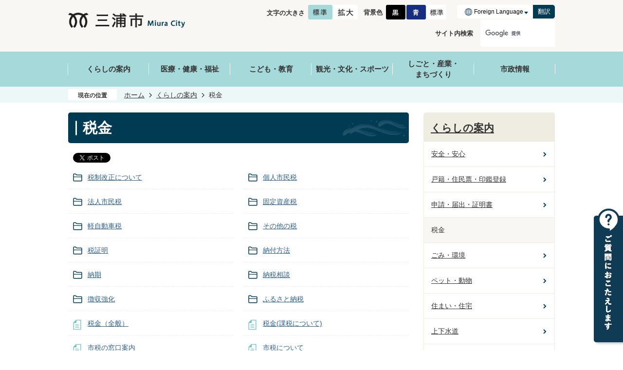

--- FILE ---
content_type: text/html
request_url: https://www.city.miura.kanagawa.jp/kurashi/zeikin/index.html
body_size: 12829
content:
<!DOCTYPE HTML>
<html lang="ja">
<head>
  <meta charset="utf-8">
                                                                                                              

        <meta name="keywords" content="">
<meta name="description" content="">    <meta property="og:title" content="税金|三浦市">
<meta property="og:type" content="article">
<meta property="og:url" content="https://www.city.miura.kanagawa.jp/kurashi/zeikin/index.html">
  <meta property="og:image" content="//www.city.miura.kanagawa.jp/theme/base/img_common/ogp_noimage.png" />
    <meta name="viewport" content="width=750, user-scalable=yes">      <meta name="nsls:timestamp" content="Wed, 21 Dec 2022 04:15:55 GMT">            <title>税金／三浦市</title>    <link rel="canonical" href="https://www.city.miura.kanagawa.jp/kurashi/zeikin/index.html">        
                            <link rel="icon" href="//www.city.miura.kanagawa.jp/favicon.ico">
        <link rel="apple-touch-icon" href="//www.city.miura.kanagawa.jp/theme/base/img_common/smartphone.png">
                                                  <link href="//www.city.miura.kanagawa.jp/theme/base/css/sub.css" rel="stylesheet" type="text/css" class="sp-style">              

                      
            
                                                        <script src="//www.city.miura.kanagawa.jp/theme/base/js/jquery.js"></script>
                              <script src="//www.city.miura.kanagawa.jp/theme/base/js/jquery_cookie.js"></script>
                              <script src="//www.city.miura.kanagawa.jp/theme/base/js/jquery-ui.min.js"></script>
                              <script src="//www.city.miura.kanagawa.jp/theme/base/js/common_lib.js"></script>
                              <script src="//www.city.miura.kanagawa.jp/theme/base/js/jquery.easing.1.3.js"></script>
                              <script src="//www.city.miura.kanagawa.jp/theme/base/js/jquery.bxslider.js"></script>
                              <script src="//www.city.miura.kanagawa.jp/theme/base/js/jquery_dropmenu.js"></script>
                                                          <script src="//www.city.miura.kanagawa.jp/theme/base/js/common.js"></script>
<script src="//www.city.miura.kanagawa.jp/theme/base/js/jquery.smartslider.js"></script>
<script src="//www.city.miura.kanagawa.jp/theme/base/js/mutual_switching/mutual_switching.js"></script>
                                              <script src='//www.google.com/jsapi'></script>
                                          <script src="//www.city.miura.kanagawa.jp/theme/base/js/sub.js"></script>
                          

              
                  
  <!--[if lt IE 9]>
  <script src="//www.city.miura.kanagawa.jp/theme/base/js/html5shiv-printshiv.min.js"></script>
  <script src="//www.city.miura.kanagawa.jp/theme/base/js/css3-mediaqueries.js"></script>
  <![endif]-->

  <script>
    var cms_api_token="eyJ0eXAiOiJKV1QiLCJhbGciOiJIUzI1NiJ9.eyJjdXN0b21lcl9jb2RlIjoiMjIxMzI0Iiwic2VydmljZV9uYW1lIjoiU01BUlQgQ01TIn0.bywJr64bNuAyuBmuZvOnZsaWdYjELZWktpY0RiHCjHM";
    var cms_api_domain="lg-api3rd.smart-lgov.jp";
    var cms_api_site="";
    var cms_app_version="";
    var cms_app_id="";
    var site_domain = "https://www.city.miura.kanagawa.jp";
    var theme_name = "base";
    var cms_recruit_no = "0";
    var cms_recruit_history_no = "0";
    var cms_recruit_search_item = '[]';
    var is_smartphone = false;  </script>

  
    <script src="//www.city.miura.kanagawa.jp/resource/js/category_attend_list.js?20221221131555"></script>
  


</head>
<body>
            
              
                
  
  
  <p id="smartphone" class="jqs-go-to-sp" style="display: none;">
  <a href="https://www.city.miura.kanagawa.jp/kurashi/zeikin/index.html" class="jqs-go-to-sp">
    <span class="wrap">
      <span class="txt">スマートフォン版を表示</span>
      <span class="ico"></span>
    </span>
  </a>
</p>
  <div id="wrapper">
    <div id="wrapper-in">
      <div id="wrapper-in2">

        <div id="header-print">
          <header id="header" class="view-pc">
            <p class="to-container"><a href="#container">本文へ</a></p>
                          <div class="header-subnav-area">
  <div class="box">
    <dl class="header-size">
      <dt class="title"><span>文字の大きさ</span></dt>
      <dd class="item">
        <button class="scsize normal">
          <img src="//www.city.miura.kanagawa.jp/theme/base/img_common/headersize_normal_on.png" alt="標準（初期状態）" class="normal-on">
          <img src="//www.city.miura.kanagawa.jp/theme/base/img_common/headersize_normal_off.png" alt="標準に戻す" class="normal-off hide">
        </button>
      </dd>
      <dd class="item2">
        <button class="scsize up">
          <img src="//www.city.miura.kanagawa.jp/theme/base/img_common/headersize_big_off.png" alt="拡大する" class="big-off">
          <img src="//www.city.miura.kanagawa.jp/theme/base/img_common/headersize_big_on.png" alt="拡大（最大状態）" class="big-on hide">
        </button>
      </dd>
    </dl>
    <dl class="header-color">
      <dt class="title"><span>背景色</span></dt>
      <dd class="item">
        <a href="#" class="sccolor" data-bgcolor="color_black">
          <img src="//www.city.miura.kanagawa.jp/theme/base/img_common/headercolor_black.png" alt="背景色を黒色にする">
        </a>
      </dd>
      <dd class="item2">
        <a href="#" class="sccolor" data-bgcolor="color_blue">
          <img src="//www.city.miura.kanagawa.jp/theme/base/img_common/headercolor_blue.png" alt="背景色を青色にする">
        </a>
      </dd>
      <dd class="item3">
        <a href="#" class="sccolor" data-bgcolor="color_normal">
          <img src="//www.city.miura.kanagawa.jp/theme/base/img_common/headercolor_normal.png" alt="背景色を元に戻す">
        </a>
      </dd>
    </dl>
    <div class="unit2">
      <div class="lang-select-wrap">
        <select class="lang-select" name="translate">
          <option value="#" lang="en">Foreign Language</option>
          <option value="https://translate.google.com/translate?hl=ja&sl=ja&tl=en&u=https://www.city.miura.kanagawa.jp/kurashi/zeikin/index.html" lang="en">English</option>
          <option value="https://translate.google.com/translate?hl=ja&sl=ja&tl=ko&u=https://www.city.miura.kanagawa.jp/kurashi/zeikin/index.html" lang="ko">&#54620;&#44397;&#50612;</option>           <option value="https://translate.google.com/translate?hl=ja&sl=ja&tl=zh-CN&u=https://www.city.miura.kanagawa.jp/kurashi/zeikin/index.html" lang="zh-CN">中文（簡体）</option>
          <option value="https://translate.google.com/translate?hl=ja&sl=ja&tl=zh-TW&u=https://www.city.miura.kanagawa.jp/kurashi/zeikin/index.html" lang="zh-TW">中文（繁体）</option>
          <option value="https://translate.google.com/translate?hl=ja&sl=ja&tl=es&u=https://www.city.miura.kanagawa.jp/kurashi/zeikin/index.html" lang="es">&#69;&#115;&#112;&#97;&#241;&#111;&#108;</option>           <option value="https://translate.google.com/translate?hl=ja&sl=ja&tl=pt&u=https://www.city.miura.kanagawa.jp/kurashi/zeikin/index.html" lang="pt">&#80;&#111;&#114;&#116;&#117;&#103;&#117;&#234;&#115;</option>         </select>
        <button class="btn-lang-select js-btn-lang-select">翻訳</button>
      </div>
    </div>
    <div class="header-google">
      <p class="search-title">サイト内検索</p>
                    




                          
                
                  
                  
                                      <div class="gcse-searchbox-only" data-resultsurl="//www.city.miura.kanagawa.jp/result.html" data-enableAutoComplete="true"></div>
  
                  </div>
  </div>
    <p class="header-logo">
    <a href="https://www.city.miura.kanagawa.jp/index.html">
      <img src="//www.city.miura.kanagawa.jp/theme/base/img_common/pc_header_logo.png" alt="三浦市 Miura City">
    </a>
  </p>
  </div>

            
                          
<script>
$(function() {
  $('.headerNaviDynBlock').each(function() {
    var block = $(this);
    var list = block.find('.headerNaviDynList');
    block.css('display', 'none');

    var url = block.attr('url');
    if (!url) {
      url = block.attr('data-url');
      if (!url) {
        return;
      }
    }

    $.getJSON(url, function(json) {
      var templateOrig = block.find('.headerNaviPageTemplate');
      if (templateOrig.length == 0) {
        return;
      }
      var template = templateOrig.clone().removeClass('headerNaviPageTemplate').addClass('pageEntity').css('display', '');
      block.find('.pageEntity').remove();
      var count = 0;
      for (var j=0; j<json.length; j++) {
        var item = json[j];
        if (item.is_category_index && item.child_pages_count == 0) {
          continue;
        }
        var entity = template.clone();
        entity.find('.pageLink').attr('href', item.url).text(item.page_name);
        entity.find('.pageDescription').text(item.description);
        list.append(entity);
        count++;
      }
      if (count > 0) {
        block.css('display', '');
      }
      templateOrig.remove();
    });
  });
});
</script>

<nav id="header-nav">
  <div class="in">
    <ul class="list clearfix">
      <li class="nav1 header-nav-item header-nav-item-1">
        <a href="https://www.city.miura.kanagawa.jp/kurashi/index.html"><p class="nav-item-in g-nav1">くらしの案内</p></a>
                <div class="headerNaviDynBlock" data-url="//www.city.miura.kanagawa.jp/kurashi/index.tree.json">
          <div class="nav-category-list-box dropmenu" style="display:none;">
            <div class="nav-category-bg">
              <ul class="headerNaviDynList nav-category-list list2">
                <li class="headerNaviPageTemplate nav-category-item"><div class="category-item-in"><a class="pageLink"></a></div></li>
              </ul>
            </div>
          </div>
        </div>
              </li>
      <li class="nav2 header-nav-item header-nav-item-2">
        <a href="https://www.city.miura.kanagawa.jp/iryo_kenko_fukushi/index.html"><p class="nav-item-in g-nav2">医療・健康・福祉</p></a>
                <div class="headerNaviDynBlock" data-url="//www.city.miura.kanagawa.jp/iryo_kenko_fukushi/index.tree.json">
          <div class="nav-category-list-box dropmenu" style="display:none;">
            <div class="nav-category-bg">
              <ul class="headerNaviDynList nav-category-list list2">
                <li class="headerNaviPageTemplate nav-category-item"><div class="category-item-in"><a class="pageLink"></a></div></li>
              </ul>
            </div>
          </div>
        </div>
              </li>
      <li class="nav3 header-nav-item header-nav-item-3">
        <a href="https://www.city.miura.kanagawa.jp/kodomo_kyoiku/index.html"><p class="nav-item-in g-nav3">こども・教育</p></a>
                <div class="headerNaviDynBlock" data-url="//www.city.miura.kanagawa.jp/kodomo_kyoiku/index.tree.json">
          <div class="nav-category-list-box dropmenu" style="display:none;">
            <div class="nav-category-bg">
              <ul class="headerNaviDynList nav-category-list list2">
                <li class="headerNaviPageTemplate nav-category-item"><div class="category-item-in"><a class="pageLink"></a></div></li>
              </ul>
            </div>
          </div>
        </div>
              </li>
      <li class="nav4 header-nav-item header-nav-item-4">
        <a href="https://www.city.miura.kanagawa.jp/kanko_bunka_sports/index.html"><p class="nav-item-in g-nav4">観光・文化・スポーツ</p></a>
                <div class="headerNaviDynBlock" data-url="//www.city.miura.kanagawa.jp/kanko_bunka_sports/index.tree.json">
          <div class="nav-category-list-box dropmenu" style="display:none;">
            <div class="nav-category-bg">
              <ul class="headerNaviDynList nav-category-list list2">
                <li class="headerNaviPageTemplate nav-category-item"><div class="category-item-in"><a class="pageLink"></a></div></li>
              </ul>
            </div>
          </div>
        </div>
              </li>
      <li class="nav5 header-nav-item header-nav-item-5">
                  <a href="https://www.city.miura.kanagawa.jp/shigoto_sangyo_machizukuri/index.html"><p class="nav-item-in g-nav5">しごと・産業・<br>まちづくり</p></a>
                        <div class="headerNaviDynBlock" data-url="//www.city.miura.kanagawa.jp/shigoto_sangyo_machizukuri/index.tree.json">
          <div class="nav-category-list-box dropmenu" style="display:none;">
            <div class="nav-category-bg">
              <ul class="headerNaviDynList nav-category-list list2">
                <li class="headerNaviPageTemplate nav-category-item"><div class="category-item-in"><a class="pageLink"></a></div></li>
              </ul>
            </div>
          </div>
        </div>
              </li>
      <li class="nav6 header-nav-item header-nav-item-6">
        <a href="https://www.city.miura.kanagawa.jp/shiseijoho/index.html"><p class="nav-item-in g-nav6">市政情報</p></a>
                <div class="headerNaviDynBlock" data-url="//www.city.miura.kanagawa.jp/shiseijoho/index.tree.json">
          <div class="nav-category-list-box dropmenu" style="display:none;">
            <div class="nav-category-bg">
              <ul class="headerNaviDynList nav-category-list list2">
                <li class="headerNaviPageTemplate nav-category-item"><div class="category-item-in"><a class="pageLink"></a></div></li>
              </ul>
            </div>
          </div>
        </div>
              </li>
    </ul>
  </div>
</nav>                      </header>
        </div>
        <header id="sp-header" class="view-sp">
                      
<div class="box clearfix">
  <p id="sp-header-logo">
      <a href="https://www.city.miura.kanagawa.jp/index.html">
      <img src="//www.city.miura.kanagawa.jp/theme/base/img_common/sp_header_logo.png" alt="三浦市 Miura City">
    </a>
    </p>

  <nav id="sp-header-nav" class="clearfix">
    <div class="menu-btn-area clearfix">
      <p class="menu-btn-menu">
        <a href="#">
          <img src="//www.city.miura.kanagawa.jp/theme/base/img_common/menu_btn_menu.png" alt="メニュー">
        </a>
      </p>
    </div>
  </nav>
</div>

      <div class="modal-menu-bg"></div>
<div class="modal-menu">
  <div class="in">
    <p class="sp-header-logo">
              <a href="https://www.city.miura.kanagawa.jp/index.html">
          <img src="//www.city.miura.kanagawa.jp/theme/base/img_common/sp_header_logo.png" alt="三浦市 Miura City">
        </a>
          </p>
    <p class="menu-btn-menu-close">
      <a href="#">
        <img src="//www.city.miura.kanagawa.jp/theme/base/img_common/menu_btn_menu_close.png" alt="閉じる">
      </a>
    </p>
      <ul class="other-site-link">
        <li class="iju-site"><a href="https://www.city.miura.kanagawa.jp/shiseijoho/seisaku_keikaku/2/index.html"><img src="//www.city.miura.kanagawa.jp/theme/base/img_top/sp_iju_link.png" alt="移住ポータル Miura City Immigration Information"></a></li>
        <li class="kosodate-site"><a href="https://www.city.miura.kanagawa.jp/kodomo_kyoiku/kosodateshien/index.html"><img src="//www.city.miura.kanagawa.jp/theme/base/img_top/sp_kosodate_link.png" alt="子育てポータル Miura City Parenting Information"></a></li>
      </ul>
    <div class="box">
      <h2 class="title">くらしの案内</h2>
      <div class="nav-category-list-box dropmenu headerNaviDynBlock" data-url="//www.city.miura.kanagawa.jp/kurashi/index.tree.json">
        <ul class="list headerNaviDynList">
          <li class="headerNaviPageTemplate"><div class="category-item-in"><a class="pageLink"></a></div></li>
        </ul>
      </div>
    </div>
    <div class="box">
      <h2 class="title">医療・健康・福祉</h2>
      <div class="nav-category-list-box dropmenu headerNaviDynBlock" data-url="//www.city.miura.kanagawa.jp/iryo_kenko_fukushi/index.tree.json">
        <ul class="list headerNaviDynList">
          <li class="headerNaviPageTemplate"><div class="category-item-in"><a class="pageLink"></a></div></li>
        </ul>
      </div>
    </div>
    <div class="box">
      <h2 class="title">こども・教育</h2>
      <div class="nav-category-list-box dropmenu headerNaviDynBlock" data-url="//www.city.miura.kanagawa.jp/kodomo_kyoiku/index.tree.json">
        <ul class="list headerNaviDynList">
          <li class="headerNaviPageTemplate"><div class="category-item-in"><a class="pageLink"></a></div></li>
        </ul>
      </div>
    </div>
    <div class="box">
      <h2 class="title">観光・文化・スポーツ</h2>
      <div class="nav-category-list-box dropmenu headerNaviDynBlock" data-url="//www.city.miura.kanagawa.jp/kanko_bunka_sports/index.tree.json">
        <ul class="list headerNaviDynList">
          <li class="headerNaviPageTemplate"><div class="category-item-in"><a class="pageLink"></a></div></li>
        </ul>
      </div>
    </div>
    <div class="box">
      <h2 class="title">しごと・産業・まちづくり</h2>
      <div class="nav-category-list-box dropmenu headerNaviDynBlock" data-url="//www.city.miura.kanagawa.jp/shigoto_sangyo_machizukuri/index.tree.json">
        <ul class="list headerNaviDynList">
          <li class="headerNaviPageTemplate"><div class="category-item-in"><a class="pageLink"></a></div></li>
        </ul>
      </div>
    </div>
    <div class="box">
      <h2 class="title">市政情報</h2>
      <div class="nav-category-list-box dropmenu headerNaviDynBlock" data-url="//www.city.miura.kanagawa.jp/shiseijoho/index.tree.json">
        <ul class="list headerNaviDynList">
          <li class="headerNaviPageTemplate"><div class="category-item-in"><a class="pageLink"></a></div></li>
        </ul>
      </div>
    </div>
    <div class="support-block">
      <ul class="support-list">
        <li class="header-size">
          <dl class="header-size-in">
            <dt class="header-size-title"><span>文字の大きさ</span></dt>
            <dd class="header-size-item">
              <button class="scsize normal">
                <img src="//www.city.miura.kanagawa.jp/theme/base/img_common/sp_headersize_normal_on.png" alt="標準（初期状態）" class="normal-on">
                <img src="//www.city.miura.kanagawa.jp/theme/base/img_common/sp_headersize_normal_off.png" alt="標準に戻す" class="normal-off hide">
              </button>
            </dd>
            <dd class="header-size-item2">
              <button class="scsize up">
                <img src="//www.city.miura.kanagawa.jp/theme/base/img_common/sp_headersize_big_off.png" alt="拡大する" class="big-off">
                <img src="//www.city.miura.kanagawa.jp/theme/base/img_common/sp_headersize_big_on.png" alt="拡大（最大状態）" class="big-on hide">
              </button>
            </dd>
          </dl>
        </li>
        <li class="header-color">
          <dl class="header-color-in">
            <dt class="header-color-title"><span>背景色変更</span></dt>
            <dd class="header-color-item">
              <a href="#" class="sccolor" data-bgcolor="color_black">
                <img src="//www.city.miura.kanagawa.jp/theme/base/img_common/sp_headercolor_black.png" alt="背景色を黒色にする">
              </a>
            </dd>
            <dd class="header-color-item2">
              <a href="#" class="sccolor" data-bgcolor="color_blue">
                <img src="//www.city.miura.kanagawa.jp/theme/base/img_common/sp_headercolor_blue.png" alt="背景色を青色にする">
              </a>
            </dd>
            <dd class="header-color-item3">
              <a href="#" class="sccolor" data-bgcolor="color_normal">
                <img src="//www.city.miura.kanagawa.jp/theme/base/img_common/sp_headercolor_normal.png" alt="背景色を白色にする">
              </a>
            </dd>
          </dl>
        </li>
      </ul>
      <div class="lang-select-wrap">
        <select class="lang-select" name="translate">
          <option value="#" lang="en">Foreign Language</option>
          <option value="//translate.google.com/translate?hl=ja&sl=auto&tl=en&u=https://www.city.miura.kanagawa.jp/kurashi/zeikin/index.html" lang="en">English</option>
          <option value="//translate.google.com/translate?hl=ja&sl=auto&tl=ko&u=https://www.city.miura.kanagawa.jp/kurashi/zeikin/index.html" lang="ko">&#54620;&#44397;&#50612;</option>           <option value="//translate.google.com/translate?hl=ja&sl=auto&tl=zh-CN&u=https://www.city.miura.kanagawa.jp/kurashi/zeikin/index.html" lang="zh-CN">中文（簡体）</option>
          <option value="//translate.google.com/translate?hl=ja&sl=auto&tl=zh-TW&u=https://www.city.miura.kanagawa.jp/kurashi/zeikin/index.html" lang="zh-TW">中文（簡体）</option>
          <option value="//translate.google.com/translate?hl=ja&sl=auto&tl=es&u=https://www.city.miura.kanagawa.jp/kurashi/zeikin/index.html" lang="es">&#69;&#115;&#112;&#97;&#241;&#111;&#108;</option>           <option value="//translate.google.com/translate?hl=ja&sl=auto&tl=pt&u=https://www.city.miura.kanagawa.jp/kurashi/zeikin/index.html" lang="pt">&#80;&#111;&#114;&#116;&#117;&#103;&#117;&#234;&#115;</option>         </select>
        <button class="btn-lang-select js-btn-lang-select">翻訳</button>
      </div>
      <div class="google-search">
                          




                          
                
                  
                  
                                      <div class="gcse-searchbox-only" data-resultsurl="//www.city.miura.kanagawa.jp/result.html" data-enableAutoComplete="true"></div>
  
                      </div>
      <div class="gotopc-wrap">
        <p class="gotopc jqs-go-to-pc">
          <a href="https://www.city.miura.kanagawa.jp/kurashi/zeikin/index.html" class="jqs-go-to-pc">PCサイトを表示</a>
        </p>
      </div>
    </div>

    <p class="modal-menu-close">
      <span>メニューを閉じる</span>
    </p>
  </div>
</div>                    </header>

        <div class="pankuzu-wrap">
          <dl id="pankuzu" class="clearfix">
            <dt class="title">現在の位置</dt>
            <dd class="in">
              

<ul class="list">
              <li><a href="https://www.city.miura.kanagawa.jp/index.html">ホーム</a></li>
                  <li class="icon"><a href="https://www.city.miura.kanagawa.jp/kurashi/index.html">くらしの案内</a></li>
            <li class="icon"><span>税金</span></li>
  </ul>
            </dd>
          </dl>
        </div>

        <section id="container" tabindex="-1">
          <div id="container-in" class="clearfix">

            <article id="contents" role="main">

                                
      <h1 class="title"><span class="bg"><span class="bg2">税金</span></span></h1>
                  
              <div id="social-update-area">
                                                                                  <div id="social" class="rs_preserve">
        <div class="clearfix in">

          <script>
            $(document).ready(function () {
              $('.fb-like').attr('data-href', location.href);
              $('.fb-share-button').attr('data-href', location.href);
              $('.line-it-button').attr('data-url', location.href);
            });
          </script>

                    <script>!function(d,s,id){var js,fjs=d.getElementsByTagName(s)[0],p=/^http:/.test(d.location)?'http':'https';if(!d.getElementById(id)){js=d.createElement(s);js.id=id;js.src=p+'://platform.twitter.com/widgets.js';fjs.parentNode.insertBefore(js,fjs);}}(document, 'script', 'twitter-wjs');</script>

                              <div id="fb-root"></div>
          <script>
            (function(d, s, id) {
              var js, fjs = d.getElementsByTagName(s)[0];
              if (d.getElementById(id)) return;
              js = d.createElement(s); js.id = id;
              js.src = "//connect.facebook.net/ja_JP/sdk.js#xfbml=1&version=v3.3";
              fjs.parentNode.insertBefore(js, fjs);
            } (document, 'script', 'facebook-jssdk'));
          </script>

          <ul id="sns-list" class="list">
                        <li>
              <div class="fb-like" data-href="" data-layout="button" data-action="like" data-size="small" data-show-faces="false" data-share="true"></div>
            </li>

                        <li><div><a href="https://twitter.com/share" target="_blank" class="twitter-share-button">Tweet</a></div></li>
            
                        <li class="view-sp">
              <div class="line-it-button" data-lang="ja" data-type="share-a" data-env="REAL" data-url="" data-color="default" data-size="small" data-count="false" data-ver="3" style="display: none;"></div>
              <script src="https://www.line-website.com/social-plugins/js/thirdparty/loader.min.js" async="async" defer="defer"></script>
            </li>
          </ul>

        </div>
      </div>
                                                                      </div>

              <div id="contents-in">      
        

            <!-- 「フリー編集エリア」 -->
                        
              

    
                
                
              








                        





  
              











  
              
  
            







          

                                                                                                                                                                                                                                                                                                                                                                                                                                                                                                                

    
    
  

    
              
                  <ul class="level1col2 clearfix">
                                                                <li class="dir">
          <a href="https://www.city.miura.kanagawa.jp/kurashi/zeikin/8/index.html">税制改正について</a>
          

                  </li>
                              <li class="dir">
          <a href="https://www.city.miura.kanagawa.jp/kurashi/zeikin/4/index.html">個人市民税</a>
          

                  </li>
                              <li class="dir">
          <a href="https://www.city.miura.kanagawa.jp/kurashi/zeikin/10/index.html">法人市民税</a>
          

                  </li>
                              <li class="dir">
          <a href="https://www.city.miura.kanagawa.jp/kurashi/zeikin/5/index.html">固定資産税</a>
          

                  </li>
                              <li class="dir">
          <a href="https://www.city.miura.kanagawa.jp/kurashi/zeikin/3/index.html">軽自動車税</a>
          

                  </li>
                              <li class="dir">
          <a href="https://www.city.miura.kanagawa.jp/kurashi/zeikin/1/index.html">その他の税</a>
          

                  </li>
                              <li class="dir">
          <a href="https://www.city.miura.kanagawa.jp/kurashi/zeikin/7/index.html">税証明</a>
          

                  </li>
                              <li class="dir">
          <a href="https://www.city.miura.kanagawa.jp/kurashi/zeikin/9/index.html">納付方法</a>
          

                  </li>
                              <li class="dir">
          <a href="https://www.city.miura.kanagawa.jp/kurashi/zeikin/11/index.html">納期</a>
          

                  </li>
                              <li class="dir">
          <a href="https://www.city.miura.kanagawa.jp/kurashi/zeikin/12/index.html">納税相談</a>
          

                  </li>
                              <li class="dir">
          <a href="https://www.city.miura.kanagawa.jp/kurashi/zeikin/13/index.html">徴収強化</a>
          

                  </li>
                              <li class="dir">
          <a href="https://www.city.miura.kanagawa.jp/kurashi/zeikin/8470.html">ふるさと納税</a>
          

                  </li>
                              <li class="page">
          <a href="https://www.city.miura.kanagawa.jp/kurashi/zeikin/3456.html">税金（全般）</a>
          

                </li>
                              <li class="page">
          <a href="https://www.city.miura.kanagawa.jp/kurashi/zeikin/4082.html">税金(課税について)</a>
          

                </li>
                              <li class="page">
          <a href="https://www.city.miura.kanagawa.jp/kurashi/zeikin/4084.html">市税の窓口案内</a>
          

                </li>
                              <li class="page">
          <a href="https://www.city.miura.kanagawa.jp/kurashi/zeikin/4094.html">市税について</a>
          

                </li>
                              <li class="page">
          <a href="https://www.city.miura.kanagawa.jp/kurashi/zeikin/4103.html">「三浦市市税条例の一部を改正する条例の基本方針」に関するパブリックコメント（意見募集）について【結果公表】</a>
          

                </li>
                              <li class="page">
          <a href="https://www.city.miura.kanagawa.jp/kurashi/zeikin/7054.html">「平成31年度から実施される法人市民税の税制改正について」</a>
          

                </li>
                              <li class="page">
          <a href="https://www.city.miura.kanagawa.jp/kurashi/zeikin/10705.html">三浦市へふるさと納税するには</a>
          

                </li>
                    
                      </ul>
        

      
    
  

            <!-- 「フリー編集エリア」 -->
                        
        

            
              
                                                
                                    <div class="attend-original-wrapper">
                    <h2 class="head-title attend-head-title"><span class="bg"><span class="bg2">関連リンク</span></span>
                      <span class="attend-on attend-button view-sp"><a href="javascript:void(0);">続きを表示する</a></span>
                      <span class="attend-scroll view-pc">スクロールすると続きが表示されます</span>
                    </h2>
                      <div class="attend-container" style="display:none;" data-meta-url="//www.city.miura.kanagawa.jp/kurashi/zeikin/index.meta.json" data-scenario-url="//www.city.miura.kanagawa.jp/cgi-bin/scenario.php" data-ref-page-no="3091">
        <ul class="attend-list">
    </ul>
  </div>
                    <div class="attend-close attend-button view-sp">
                      <span><a href="javascript:void(0);">続きを表示する</a></span>
                    </div>
                  </div>
                                    <!-- 「お問い合わせ先」 -->
                                                        
                    
                     <!-- pdfダウンロード -->

                  
  


                  
                
              <!-- //#contents-in  -->
              </div>
            <!-- //#contents  -->
            </article>

                                                                                                        
              
                <nav id="side-nav">
        <section class="side-nav-list">
            
    <script>
  function cmsDynDateFormat(date, format) {
    var jpWeek = ['日', '月', '火', '水', '木', '金', '土'];
    return format.replace('%Y', date.getFullYear()).replace('%m', ('0' + (date.getMonth() + 1)).slice(-2)).replace('%d', ('0' + date.getDate()).slice(-2)).replace('%a', jpWeek[date.getDay()])
        .replace('%H', ('0' + date.getHours()).slice(-2)).replace('%M', ('0' + date.getMinutes()).slice(-2)).replace('%S', ('0' + date.getSeconds()).slice(-2));
  }
  function cmsDynExecuteGetPageList() {
    var outerBlocks = $('.pageListDynBlock');
    outerBlocks.each(function() {
      var block = $(this);
      block.find('.pageListExists').css('display', 'none');
      block.find('.pageListNotExists').css('display', 'none');

      var url = block.attr('data-url');

      var cond = {};

      cond.limit = parseInt(block.attr('data-limit'));
      cond.showIndex = parseInt(block.attr('data-show-index'));
      cond.showMobile = parseInt(block.attr('data-show-mobile'));
      dateBegin = block.attr('data-date-begin');
      dateSpan = block.attr('data-date-span');

      cond.curPageNo = block.attr('data-current-page-no');
      cond.dirClass = block.attr('data-dir-class');
      cond.pageClass = block.attr('data-page-class');

      cond.timeBegin = 0;
      if (dateBegin) {
        cond.timeBegin = new Date(dateBegin);
      } else if (dateSpan) {
        cond.timeBegin = Date.now() - dateSpan * 86400000;
      }
      var recentSpan = block.attr('data-recent-span');
      cond.recentBegin = 0;
      if (recentSpan) {
        cond.recentBegin = Date.now() - recentSpan * 86400000;
      }
      cond.dateFormat = block.attr('data-date-format');
      if (!cond.dateFormat) {
        cond.dateFormat = '%Y/%m/%d %H:%M:%S';
      }
      cond.joinGrue = block.attr('data-join-grue');
      if (!cond.joinGrue) {
        cond.joinGrue = ' , ';
      }
      cond.eventDateFormat = block.attr('data-event-date-format');
      if (!cond.eventDateFormat) {
        cond.eventDateFormat = cond.dateFormat;
      }
      cond.eventType = block.attr('data-event-type');
      cond.eventField = block.attr('data-event-field');
      cond.eventArea = block.attr('data-event-area');
      eventDateSpan = block.attr('data-event-date-span');
      cond.eventTimeEnd = 0;
      if (eventDateSpan) {
        cond.eventTimeEnd = Date.now() + eventDateSpan * 86400000;
      }

      // タグ
      cond.tagDisplay = block.attr('data-show-tags');
      cond.tagPosition = block.attr('data-tags-position');
      cond.tagFilterTargets = block.attr('data-tag-filter-targets');

      $.getJSON(url, function(json) {
        cmsDynApplyPageListJson(block, json, cond);
      }).fail(function(jqxhr, textStatus, error) {
        block.css('display', 'none');
      });
    });
  }
  function cmsDynApplyPageListJson(block, json, cond) {
    var now = Date.now();
    var list = block.find('.pageListBlock');
    var template = list.find('.pageEntity:first').clone();
    list.find('.pageEntity').remove();

    var count = 0;

    for (var i = 0; i < json.length; i++) {
      var item = json[i];
      var itemDate = new Date(item.publish_datetime);

      if (!cond.showIndex && item.is_category_index) {
        continue;
      }
      if (!cond.showMobile && item.is_keitai_page) {
        continue;
      }
      if (cond.timeBegin && itemDate.getTime() < cond.timeBegin) {
        continue;
      }

      // タグによる絞込み
      if ('tag' in item && item.tag && cond.tagFilterTargets != null) {
        var filteringNos = (!isNaN(cond.tagFilterTargets)) ? [cond.tagFilterTargets] : cond.tagFilterTargets.split(/,|\s/);
        var isTarget = false;
        item.tag.forEach(function(tagItem, idx) {
          if (filteringNos.indexOf(tagItem.tag_no + "") >= 0) {
            isTarget = true;
          }
        });
        if (!isTarget) {
          continue;
        }
      }

      var entity = template.clone();
      if ('event' in item && item['event']) {
        var pageEvent = item['event'];
        if (cond.eventType && cond.eventType != pageEvent.event_type_name) {
          continue;
        }
        if (cond.eventField && $.inArray(cond.eventField, pageEvent.event_fields) < 0) {
          continue;
        }
        if (cond.eventArea && $.inArray(cond.eventArea, pageEvent.event_area) < 0) {
          continue;
        }

        var eventDateString = '';
        if (cond.eventTimeEnd) {
          if (pageEvent.event_date_type_id == 0) {
            var startDatetime = pageEvent.event_start_datetime ? new Date(pageEvent.event_start_datetime) : false;
            var endDatetime = pageEvent.event_end_datetime ? new Date(pageEvent.event_end_datetime) : false;
            if (startDatetime && endDatetime) {
              if (startDatetime.getTime() > cond.eventTimeEnd || endDatetime.getTime() <= now) {
                continue;
              }
              eventDateString = cmsDynDateFormat(startDatetime, cond.eventDateFormat) + '～' + cmsDynDateFormat(endDatetime, cond.eventDateFormat);
            } else if (startDatetime) {
              if (startDatetime.getTime() > cond.eventTimeEnd) {
                continue;
              }
            } else {
              if (endDatetime.getTime() <= now) {
                continue;
              }
              eventDateString = '～' + cmsDynDateFormat(endDatetime, cond.eventDateFormat);
            }
          } else if (pageEvent.event_date_type_id == 1) {
            var filteredDates = $.grep(pageEvent.event_dates, function(value, index) {
              var eventTime1 = new Date(value[0]+'T00:00:00+09:00').getTime();
              var eventTime2 = new Date(value[1]+'T23:59:59+09:00').getTime();
              return (eventTime1 <= cond.eventTimeEnd && eventTime2 >= now);
            });
            if (filteredDates.length == 0) {
              continue;
            }
          }
        }
        if (pageEvent.event_place) {
          entity.find('.pageEventPlaceExists').css('display', '');
          entity.find('.pageEventPlace').text(pageEvent.event_place);
        } else {
          entity.find('.pageEventPlaceExists').css('display', 'none');
          entity.find('.pageEventPlace').text('');
        }
        if (pageEvent.event_date_supplement) {
          entity.find('.pageEventDateExists').css('display', '');
          entity.find('.pageEventDate').text(pageEvent.event_date_supplement);
        } else if (eventDateString.length > 0) {
          entity.find('.pageEventDateExists').css('display', '');
          entity.find('.pageEventDate').text(eventDateString);
        } else {
          entity.find('.pageEventDateExists').css('display', 'none');
          entity.find('.pageEventDate').text('');
        }

        if (pageEvent.event_type_name) {
          entity.find('.pageEventTypeExists').css('display', '');
          entity.find('.pageEventType').text(pageEvent.event_type_name);
        } else {
          entity.find('.pageEventTypeExists').css('display', 'none');
          entity.find('.pageEventType').text('');
        }
        if (pageEvent.event_fields && pageEvent.event_fields.length > 0) {
          entity.find('.pageEventFieldsExists').css('display', '');
          entity.find('.pageEventFields').text(pageEvent.event_fields.join(cond.joinGrue));
        } else {
          entity.find('.pageEventFieldsExists').css('display', 'none');
          entity.find('.pageEventFields').text('');
        }
        if (pageEvent.event_area && pageEvent.event_area.length > 0) {
          entity.find('.pageEventAreaExists').css('display', '');
          entity.find('.pageEventArea').text(pageEvent.event_area.join(cond.joinGrue));
        } else {
          entity.find('.pageEventAreaExists').css('display', 'none');
          entity.find('.pageEventArea').text('');
        }
        entity.find('.pageEventExists').css('display', '');
      } else {
        entity.find('.pageEventExists').css('display', 'none');
      }

      entity.find('.pageDate').each(function() {
        var dateString = cmsDynDateFormat(itemDate, cond.dateFormat);
        $(this).text(dateString);
      });
      var pageLink = entity.find('a.pageLink');
      if (cond.curPageNo == item.page_no) {
        pageLink.removeAttr('href').removeAttr('page_no').css('display', 'none');
        pageLink.parent().append('<span class="pageNoLink">' + item.page_name + '</span>');
      } else {
        pageLink.attr('href', item.url).append('<span class="title-text">' + item.page_name + '</span>');
        pageLink.find('.pageNoLink').remove();
      }

      entity.find('.pageDescription').text(item.description);

      if ('thumbnail_image' in item && item.thumbnail_image) {
        entity.find('.pageThumbnail').append($('<img>', {src: item.thumbnail_image, alt: ""}));
      } else {
        entity.find('.pageThumbnail').remove();
      }

      if (cond.recentBegin && itemDate.getTime() >= cond.recentBegin) {
        entity.find('.pageRecent').css('display', '');
      } else {
        entity.find('.pageRecent').css('display', 'none');
      }

      // タグ付与
      if ('tag' in item && item.tag) {
        if (item.tag.length > 0) {
          var DEFINE_CLASS_NAME_WHEN_TAG_TYPE_IMAGE = 'tag-type-image';
          var DEFINE_CLASS_NAME_WHEN_TAG_TYPE_TEXT = 'tag-type-text';
          var DEFINE_CLASS_NAME_WHEN_TAG_POSITION_BEFORE = 'tag-pos-before';
          var DEFINE_CLASS_NAME_WHEN_TAG_POSITION_AFTER = 'tag-pos-after';
          var DEFINE_CLASS_NAME_TAG_BLOCK = 'tags';
          var DEFINE_CLASS_NAME_TAG = 'tag';
          var DEFINE_CLASS_NAME_TAG_INNER = 'tag-bg';

          // タグの表示位置を判定
          var tagPositionClassName = (cond.tagPosition == 1) ? DEFINE_CLASS_NAME_WHEN_TAG_POSITION_BEFORE : DEFINE_CLASS_NAME_WHEN_TAG_POSITION_AFTER;

          // タグ出力の外枠を生成
          var tagListWrapperHtml = $('<span>', {
            class: [DEFINE_CLASS_NAME_TAG_BLOCK, tagPositionClassName].join(' ')
          });

          item.tag.forEach(function(tagItem, idx) {
            // タグの中身を設定
            var tagBody;
            if (tagItem.image_file_name != null && tagItem.image_file_name != "") {
              // 画像
              tagBody = $('<span>', {
                class: DEFINE_CLASS_NAME_TAG + tagItem.tag_no,
              }).append($('<img>', {
                class: [DEFINE_CLASS_NAME_TAG_INNER, DEFINE_CLASS_NAME_WHEN_TAG_TYPE_IMAGE].join(' '),
                src: tagItem.image_url,
                alt: tagItem.tag_name
              }));
            } else {
              // テキスト
              tagBody = $('<span>', {
                class: DEFINE_CLASS_NAME_TAG + tagItem.tag_no,
              }).append($('<span>', {
                class: [DEFINE_CLASS_NAME_TAG_INNER, DEFINE_CLASS_NAME_WHEN_TAG_TYPE_TEXT].join(' '),
                text: tagItem.tag_name
              }));
            }
            tagListWrapperHtml.append(tagBody);
          });

          // 出力
          if (cond.tagDisplay == 1) {
            if (tagPositionClassName === DEFINE_CLASS_NAME_WHEN_TAG_POSITION_BEFORE) {
              entity.find('a.pageLink').before(tagListWrapperHtml);
            } else {
              entity.find('a.pageLink').after(tagListWrapperHtml);
            }
          }
        }
      }

      var removeClasses = [];
      var appendClasses = [];
      if (item.is_category_index) {
        appendClasses = cond.dirClass ? cond.dirClass.split(' ') : [];
        removeClasses = cond.pageClass ? cond.pageClass.split(' ') : [];
      } else {
        removeClasses = cond.dirClass ? cond.dirClass.split(' ') : [];
        appendClasses = cond.pageClass ? cond.pageClass.split(' ') : [];
      }
      $.each(removeClasses, function(idx, val){
        entity.removeClass(val);
      });
      $.each(appendClasses, function(idx, val){
        entity.addClass(val);
      });

      entity.css('display', '');
      list.append(entity);
      count++;
      if (cond.limit && count >= cond.limit) {
        break;
      }
    }
    if (count) {
      block.css('display', '');
      block.find('.pageListExists').css('display', '');
      block.find('.pageListNotExists').css('display', 'none');
    } else {
      block.css('display', '');
      block.find('.pageListExists').css('display', 'none');
      block.find('.pageListNotExists').css('display', '');
    }
  };
</script>

<script>
$(function() {
  cmsDynExecuteGetPageList();
});
</script>


    
  <div class="pageListDynBlock" data-url="//www.city.miura.kanagawa.jp/kurashi/index.tree.json"
   data-show-shortcut="1" data-show-index="1"
   data-current-page-no="3091">
    <dl class="pageListExists">
      <dt class="title">
        <span class="bg"><span class="bg2"><a href="//www.city.miura.kanagawa.jp/kurashi/index.html">くらしの案内</a></span></span>
      </dt>
      <dd class="in">
        <ul class="list clearfix pageListBlock">
          <li class="pageEntity" style="display:none;">
            <a class="pageLink"></a>
          </li>
        </ul>
      </dd>
    </dl>
  </div>
    </section>
  
       
  </nav>                  
          <!-- //#container-in  -->
          </div>
        <!-- //#container  -->
        </section>

        <div id="footer-print">
          
                      <footer id="footer">
  <div class="in">
    <p id="pagetop-pc"><a href="#wrapper" class="scroll">ページの先頭へ</a></p>
    <div class="box">
      <ul class="footer-link">
        <li><a href="https://www.city.miura.kanagawa.jp/sitemap.html">サイトマップ</a></li>
        <li><a href="https://www.city.miura.kanagawa.jp/soshiki/digitalka/digitalka_joho/1948.html">このサイトについて</a></li>
        <li><a href="https://www.city.miura.kanagawa.jp/soshiki/digitalka/digitalka_joho/2156.html">個人情報の取り扱い</a></li>
        <li><a href="https://www.city.miura.kanagawa.jp/web_accessibility.html">ウェブアクセシビリティ</a></li>
        <li><a href="https://www.city.miura.kanagawa.jp/kurashi/anzen_anshin/4/1/index.html">各種相談</a></li>
        <li><a href="https://www.city.miura.kanagawa.jp/soshiki/index.html">組織から探す</a></li>
      </ul>
      <div class="footer-contents">
        <p class="footer-title">三浦市</p>
        <p class="houjin">法人番号5000020142107</p>
        <div class="flex">
          <div class="left">
            <p class="address">〒238-0298 神奈川県三浦市城山町1-1</p>
            <p class="tel">電話番号：046-882-1111</p>
            <p class="time view-sp">開庁時間：
              <br>月曜日から金曜日の午前8時30分から午後5時15分まで（祝日、休日、年末年始を除く）</p>
          </div>
          <div class="right">
            <ul class="support-link">
              <li><a href="https://www.city.miura.kanagawa.jp/soshiki/digitalka/digitalka_joho/325.html">アクセス</a></li>
              <li><a href="https://www.city.miura.kanagawa.jp/soshiki/digitalka/digitalka_joho/712.html">お問い合わせ</a></li>
            </ul>
          </div>
        </div>
        <p class="time view-pc">開庁時間：月曜日から金曜日の午前8時30分から午後5時15分まで（祝日、休日、年末年始を除く）</p>
      </div>
    </div>
    <p class="copyright" lang="en">Copyright (c) 2022 MiuraCity All Rights Reserved.</p>
  </div>
</footer>                    
        </div>

      <!-- //#wrapper-in2  -->
      </div>
    <!-- //#wrapper-in  -->
    </div>
  <!-- //#wrapper  -->
  </div>

        

  
          
        
    
          
          

    
          

              <script id="chatbot-load" src="//chatbot.smart-lgov.jp/view/js/chatbot.js?1768278108" data-chatbot-endpoint="//chatbot.smart-lgov.jp/v1/" data-chatbot-id="chatbot_miura" data-chatbot-token="eyJ0eXAiOiJKV1QiLCJhbGciOiJIUzI1NiJ9.eyJjdXN0b21lcl9jb2RlIjoiMjIxMzI0Iiwic2VydmljZV9uYW1lIjoiU01BUlQgQ0hBVEJPVCJ9.U-c_GoQOaxWQM9L7rLOZhdvA7G-pdiXUtjH2n03XTdw" data-chatbot-ui="1"></script>
                          <link rel="stylesheet" href="//www.city.miura.kanagawa.jp/theme/base/css/chatbot/chatbot_custom_type_1.css?1768278108">
      
                <script src="//www.city.miura.kanagawa.jp/theme/base/js/external.js"></script>
            </body>
</html>

--- FILE ---
content_type: text/css
request_url: https://www.city.miura.kanagawa.jp/theme/base/css/chatbot/chatbot_custom_type_1.css?1768278108
body_size: 1030
content:
.sv-chat-area {
  position: fixed;
  z-index: 500;
}

.sv-chat-area .sv-chat-header .chat-name {
  background-color: #003b54;
  color: #fff;
}

.sv-chat-area .sv-chat-header .chat-name .toggle-button span {
  background-color: #fff;
}

.sv-chat-area .sv-chat-form input[type=text]:focus {
  background-color: #aadff6;
}

.sv-chat-area .sv-chat-container .chat-inner .chat-talk .reply-image {
  width: auto;
  flex-shrink: 0;
}

@media print, screen and (min-width: 769px) {
  .sv-chat-area .sv-chat-container .chat-inner .chat-talk .reply-image {
    height: 37px !important;
  }
}

.sv-chat-area .sv-chat-container .chat-inner .chat-talk.inquiry-side .chat-text-balloon {
  background-color: #003b54;
  color: #fff;
}

.sv-chat-area .sv-chat-container .chat-inner .chat-talk.inquiry-side .chat-text-balloon::after {
  border-left-color: #003b54;
}

.sv-chat-area .sv-chat-container .chat-inner .chat-talk .chat-text-balloon .reply-list li::before {
  border-left-color: #003b54;
}

.sv-chat-area .sv-chat-container .chat-inner .chat-talk.reply-side .chat-text-balloon .chat-vote button {
  margin-left: 5px;
}

.sv-chat-area .sv-chat-container .chat-inner .chat-talk.reply-side .chat-text-balloon .chat-vote button:first-child {
  margin-left: 0;
}

@media screen and (max-width: 768px) {
  .sv-chat-area {
    width: 100%;
    max-height: 100%;
  }
  .sv-chat-area * {
    box-sizing: border-box;
  }
  .sv-chat-area .sv-chat-header {
    max-height: 100%;
  }
  .sv-chat-area .sv-chat-header .chat-name {
    padding-top: 1em;
    padding-bottom: 1em;
    padding-left: 1em;
  }
  .sv-chat-area .sv-chat-header .chat-name .toggle-button {
    width: 50px;
    height: 50px;
  }
  .sv-chat-area .sv-chat-header .chat-name .toggle-button span {
    top: 20px !important;
  }
  .sv-chat-area .sv-chat-container {
    height: auto;
    min-height: 600px;
  }
  .sv-chat-area .sv-chat-container .chat-inner .chat-talk.reply-side .chat-text-balloon::after {
    left: -25px;
  }
  .sv-chat-area .sv-chat-container .chat-inner .chat-talk.reply-side .chat-text-balloon .chat-vote button {
    font-size: 90%;
    margin-top: 0.8em;
  }
  .sv-chat-area .sv-chat-container .chat-inner .chat-talk .chat-text-balloon {
    border-radius: 10px;
    padding: 0.8em;
    font-size: 120%;
    word-break: break-all;
  }
  .sv-chat-area .sv-chat-container .chat-inner .chat-talk .chat-text-balloon:after {
    border-width: 12px;
  }
  .sv-chat-area .sv-chat-container .chat-inner .chat-talk .chat-text-balloon .reply-list li::before {
    top: 0.5em;
    border-width: 8px;
  }
  .sv-chat-area .sv-chat-form {
    max-height: 100%;
  }
  .sv-chat-area .sv-chat-form input[type=text] {
    width: calc(100% - 160px);
    padding: 1em 18px;
    height: auto;
  }
  .sv-chat-area .sv-chat-form button[type=submit] {
    width: 150px;
    height: 100px;
    font-size: 111%;
  }
}


--- FILE ---
content_type: application/javascript
request_url: https://www.city.miura.kanagawa.jp/theme/base/js/mutual_switching/mutual_switching.js
body_size: 5180
content:
'use strict';
var MutualSwitching = MutualSwitching || {
  config: {},
  util: {},
  run: {}
};

//==============================================================================
// 設定に関するモジュール
//==============================================================================
MutualSwitching.config = (function () {
  /**
   * 設定値
   * @type {Object}
   */
  var config = {};

  /**
   * PC用ビューポート幅
   * @type {Number}
   */
  config.viewPortWidthPc = 0;

  /**
   * スマホ用ビューポート幅
   * @type {Number}
   */
  config.viewPortWidthSp = 0;

  /**
   * ページのレイアウトタイプ
   * @type {Number}
   *       0: レスポンシブ
   *       1: PC/SP個別デザイン
   *       2: フレキシブル（リキッド + レスポンシブ）
   */
  config.layoutType = 0;

  /**
   * パス別設定
   * @type {Object}
   */
  config.pathSettings = {};

  /**
   * PC用CSSファイル名
   * @type {String}
   */
  config.pcCssName = 'theme/base/css/top.css';

  /**
   * スマホ用CSSファイル名
   * @type {String}
   */
  config.spCssName = 'theme/base/css/sp_top.css';

  /**
   * スマホ用専用ページの有無
   * @type {Boolean}
   */
  config.existsSpPage = false;

  /**
   * プレビューページでの参照であるか
   * @type {Boolean}
   */
  config.isPreview = false;

  /**
   * [viewPcBySp description]
   * @type {Boolean}
   */
  config.viewPcBySp = false;

  /**
   * タブレット端末の初期表示をSP表示にするか
   * @type {Boolean}
   */
  config.viewSpByTb = false;

  return {
    /**
     * レイアウトタイプ指定
     * @public
     * @return モジュール(※メソッドチェーン用)
     */
    setLyaoutType: function (type) {
      config.layoutType = type;
      return MutualSwitching.config;
    },
    /**
     * レスポンシブレイアウトであることを定義する
     * @public
     * @return モジュール(※メソッドチェーン用)
     */
    setLayoutIsResponsive: function () {
      config.layoutType = 0;
      return MutualSwitching.config;
    },
    /**
     * 個別(デバイス別)レイアウトであることを定義する
     * @public
     * @return モジュール(※メソッドチェーン用)
     */
    setLayoutIsIndividual: function () {
      config.layoutType = 1;
      return MutualSwitching.config;
    },
    /**
     * フレキシブル(リキッド + レスポンシブ)レイアウトであることを定義する
     * @public
     * @return モジュール(※メソッドチェーン用)
     */
    setLayoutIsFlexible: function () {
      config.layoutType = 2;
      return MutualSwitching.config;
    },
    /**
     * 個別設定をもつパスを登録する
     * @public
     * @param {Object} pathSetting JSON形式
     * @return モジュール(※メソッドチェーン用)
     */
    setPathSettings: function (pathSetting) {
      config.pathSettings = pathSetting;
      return MutualSwitching.config;
    },
    /**
     * PC用ビューポートの幅を設定する
     * @public
     * @param {Int} width 幅
     * @return モジュール(※メソッドチェーン用)
     */
    setViewPortWIdthPc: function (width) {
      config.viewPortWidthPc = width;
      return MutualSwitching.config;
    },
    /**
     * スマホ用ビューポートの幅を設定する
     * @public
     * @param {Int} width 幅
     * @return モジュール(※メソッドチェーン用)
     */
    setViewPortWIdthSp: function (width) {
      config.viewPortWidthSp = width;
      return MutualSwitching.config;
    },
    /**
     * [setViewPcBySp description]
     * @return モジュール(※メソッドチェーン用)
     */
    setViewPcBySp: function () {
      config.viewPcBySp = true;
      return MutualSwitching.config;
    },
    /**
     * タブレット端末の初期表示をSP表示にする
     * @param {Boolean} bool true: SP表示, false: PC表示
     * @return モジュール(※メソッドチェーン用)
     */
    setViewSpByTb: function (bool) {
      config.viewSpByTb = bool;
      return MutualSwitching.config;
    },
    /**
     * スマホ用ページが存在を認識させる設定
     * @param {Boolean} existsFlag true: 存在する, false: 存在しない
     * @return モジュール(※メソッドチェーン用)
     */
    setExistsSpPage: function (existsFlag) {
      config.existsSpPage = existsFlag;
      return MutualSwitching.config;
    },
    /**
     * プレビュー画面かどうかを判断する設定
     * @param {Boolean} isPreview true: プレビュー, false: その他
     * @return モジュール(※メソッドチェーン用)
     */
    setPreviewMode: function (isPreview) {
      config.isPreview = isPreview;
      return MutualSwitching.config;
    },
    /**
     * レスポンシブレイアウトであるか
     * @public
     * @return {Boolean} true: レスポンシブレイアウト, false: その他
     */
    isResponsiveLayout: function () {
      return config.layoutType === 0;
    },
    /**
     * 個別レイアウトであるか
     * @public
     * @return {Boolean} true: 個別レイアウト, false: その他
     */
    isIndividualLayout: function () {
      return config.layoutType === 1;
    },
    /**
     * フレキシブルレイアウトであるか
     * @public
     * @return {Boolean} true: フレキシブルレイアウト, false: その他
     */
    isFlexibleLayout: function () {
      return config.layoutType === 2;
    },
    /**
     * PC用ビューポートの幅を取得
     * @public
     * @return {Int} 幅
     */
    getViewPortWidthPc: function () {
      return config.viewPortWidthPc;
    },
    /**
     * スマホ用ビューポートの幅を取得
     * @public
     * @return {Int} 幅
     */
    getViewPortWidthSp: function () {
      return config.viewPortWidthSp;
    },
    /**
     * PCレイアウト時のビューポート値を取得
     * @public
     * @return {String} ビューポート値
     */
    getViewPortPc: function () {
      return 'width=' + config.viewPortWidthPc + ',user-scalable=yes';
    },
    /**
     * スマホレイアウト時のビューポート値を取得
     * @public
     * @return {String} ビューポート値
     */
    getViewPortSp: function () {
      return 'width=' + config.viewPortWidthSp + ',user-scalable=yes';
    },
    /**
     * フレキシブルレイアウト時のビューポート値を取得
     * @public
     * @return {String} ビューポート値
     */
    getViewPortFlexible: function () {
      return 'width=device-width, maximum-scale=1.0, minimum-scale=0.5,user-scalable=yes,initial-scale=1.0';
    },
    /**
     * パス毎の設定を取得
     * @public
     * @return {Object} パスと設定データ
     */
    getPathSettings: function () {
      return config.pathSettings;
    },
    /**
     * PC用CSSファイル名を取得
     * @public
     * @return {String} ファイル名
     */
    getPcCssName: function () {
      return config.pcCssName;
    },
    /**
     * スマホ用CSSファイル名を取得
     * @public
     * @return {String} ファイル名
     */
    getSpCssName: function () {
      return config.spCssName;
    },
    /**
     * [getViewPcBySp description]
     * @return {[type]} [description]
     */
    getViewPcBySp: function () {
      return config.viewPcBySp;
    },
    /**
     * タブレット端末の初期表示をSP表示にするか
     * @return {Boolean}
     */
    getViewSpByTb: function () {
      return config.viewSpByTb;
    },
    /**
     * スマホ用ページが存在するか
     * @return {Boolean}
     */
    isExistsSpPage: function () {
      return config.existsSpPage;
    },
    /**
     * プレビュー画面での閲覧かどうか
     * @return {Boolean} [description]
     */
    isPreviewMode: function () {
      return config.isPreview;
    }
  }
})();

//==============================================================================
// ユーティリティモジュール
//==============================================================================
MutualSwitching.util = (function () {
  return {
    /**
     * ドメイン名を取得
     * @public
     * @return {String} ドメイン名
     */
    getDomain: function () {
      return document.domain;
    },
    /**
     * ディレクトリパス(URL)を取得
     * @public
     * @return {String} パス
     */
    getFileName: function () {
      return location.pathname.split('/').pop();
    },
    /**
     * 自身のページファイル名を取得
     * @public
     * @return {String} ファイル名
     */
    getDirPath: function () {
      return location.pathname.replace(MutualSwitching.util.getFileName(), '').replace(/\/$/, '');
    },
    /**
     * ユーザーエージェントがスマホか判定
     * @public
     * @return {Boolean}
     */
    isUaSp: function () {
      // ユーザーエージェント取得
      var ua = navigator.userAgent.toLowerCase();
      return (ua.indexOf('iphone') > -1) || (ua.indexOf('android') > -1 && ua.indexOf('mobile') > -1);
    },
    /**
     * ユーザーエージェントがタブレットか判定
     * @public
     * @return {Boolean}
     */
    isUaTb: function () {
      // ユーザーエージェント取得
      var ua = navigator.userAgent.toLowerCase();
      return (ua.indexOf('ipad') > -1) || (ua.indexOf('macintosh') > -1 && 'ontouchend' in document) || (ua.indexOf('android') > -1 && ua.indexOf('mobile') === -1);
    },
    /**
     * 閲覧端末がスマホである
     * @return {Boolean} true: スマホ, false:その他
     */
    isDeviceSp: function () {
      // タブレット端末の初期表示をSP表示にする場合、タブレット端末もスマホ端末として返す
      if(MutualSwitching.config.getViewSpByTb()) {
        return MutualSwitching.util.isUaSp() || MutualSwitching.util.isUaTb();
      } else {
        return MutualSwitching.util.isUaSp();
      }
    },
    /**
     * 閲覧端末がタブレットである
     * @return {Boolean} true: タブレット, false:その他
     */
    isDeviceTb: function () {
      // タブレット端末の初期表示をSP表示にする場合、falseを返す
      if(MutualSwitching.config.getViewSpByTb()) {
        return false;
      } else {
        return MutualSwitching.util.isUaTb();
      }
    },
    /**
     * デバッグ情報描画
     * @public
     * @return {[type]} [description]
     */
    debugPrint: function () {
      $('#debug').text($("meta[name='viewport']").attr('content'));
    }
  };
})();

//==============================================================================
// メイン処理モジュール
//==============================================================================
MutualSwitching.run = (function () {
  // jQuery読込み確認
  if (typeof $ === "undefined") {
    console.warn("jQuery required.");
    return;
  }

  // Cookie利用の可否を確認
  if (!navigator.cookieEnabled) {
    console.warn("Please allow use of cookies.");
    return;
  }

  /**
   * ビューポート書換え
   * @private
   * @param  {String} value ビューポート設定
   */
  function rewriteViewPort(value) {
    var srcViewPort = $("meta[name='viewport']").attr('content');
    var destViewPort = value;
    if (srcViewPort !== destViewPort) {
      $("meta[name='viewport']").attr('content', destViewPort);
    }
  }

  /**
   * PC用CSSの読込みをスマホ用CSS読込みに書換え
   * @private
   */
  function rewriteCssPcToSp() {
    var deviceCss = $("link[href$='/" + MutualSwitching.config.getPcCssName() + "']");
    if (deviceCss.attr('href') != null) {
      var deviceCssDest = deviceCss.attr('href').replace(MutualSwitching.config.getPcCssName(), MutualSwitching.config.getSpCssName());
      deviceCss.attr('href', deviceCssDest);
    }
  }

  /**
   * PC用デザインでページを閲覧しているか
   * @private
   * @return {Boolean} true: PCデザイン, false: それ以外
   */
  function isPcView() {
    return $.cookie('view_mode') === 'pc';
  }

  /**
   * スマホ用デザインでページを閲覧しているか
   * @private
   * @return {Boolean} true: スマホデザイン, false: それ以外
   */
  function isSpView() {
    return $.cookie('view_mode') === 'sp';
  }

  /**
   * cookieにview_modeがあるか
   * @private
   * @return {Boolean} true: ある, false: ない
   */
  function hasViewMode() {
    return !!$.cookie('view_mode');
  }

  /**
   * PCページからSPページへのリダイレクトURLを取得する
   * @private
   * @return {String} リダイレクト先URL
   */
  function getRedirectUrlPcToSp() {
    var redirectUrl;
    if (location.href.split('/').pop().length === 0) {
      redirectUrl = 'index.html';
    } else {
      redirectUrl = location.href.split('/').pop();
    }
    return redirectUrl;
  }

  /**
   * パス毎に設定されたレイアウト情報を設定する
   * @private
   * @return {[type]} [description]
   */
  function applySettingsForEachPath() {
    var settings = MutualSwitching.config.getPathSettings();
    if (!settings) {
      return;
    }

    // 自身のパスから遡って設定を探す
    var pathParts = MutualSwitching.util.getDirPath().split('/');
    for (var ii = pathParts.length - 1; ii >= 0; ii--) {
      var searchPath = '';
      var tmpPathParts = [];
      for (var jj = 0; jj <= ii; jj++) {
        tmpPathParts.push(pathParts[jj]);
      }
      searchPath = tmpPathParts.join('/').length > 0 ? tmpPathParts.join('/') : '/';

      // 個別指定されている
      if (settings.hasOwnProperty(searchPath)) {
        // レイアウトが指定されていれば適用する
        if (settings[searchPath].layout_type != null) {
          MutualSwitching.config.setLyaoutType(settings[searchPath].layout_type);
        }

        // PC用Widthが設定されていれば適用する
        if (settings[searchPath].pc_width != null) {
          MutualSwitching.config.setViewPortWIdthPc(settings[searchPath].pc_width);
        }

        // スマホ用Widthが設定されていれば適用する
        if (settings[searchPath].sp_width != null) {
          MutualSwitching.config.setViewPortWIdthSp(settings[searchPath].sp_width);
        }

        // タブレット端末の初期表示をスマホ表示にする設定
        if (settings[searchPath].viewSpByTb != null) {
          MutualSwitching.config.setViewSpByTb(settings[searchPath].viewSpByTb);
        }
        break;
      }
    }
  }

  return {
    /**
     * メイン処理
     * @public
     */
    ready: function () {
      $(document).ready(function () {
        // デバッグ
        MutualSwitching.util.debugPrint();

        // PCサイト表示を実行
        $('.jqs-go-to-pc').on({
          'click': function () {
            $.cookie('view_mode', 'pc', {expires: 0, path: '/', domain: MutualSwitching.util.getDomain()});
          }
        });

        // スマホサイト表示を実行
        $('.jqs-go-to-sp').on({
          'click': function () {
            $.cookie('view_mode', 'sp', {expires: 0, path: '/', domain: MutualSwitching.util.getDomain()});
          }
        });

        // パス毎に定義された設定を適用する
        applySettingsForEachPath();

        // プレビュー画面から閲覧中
        if (MutualSwitching.config.isPreviewMode()) {
          if (MutualSwitching.config.isFlexibleLayout()) {
            //------------------------------------------------------------------
            // フレキシブルレイアウト
            //------------------------------------------------------------------
            // ビューポート書換え
            rewriteViewPort(MutualSwitching.config.getViewPortFlexible());
          } else if (MutualSwitching.config.isIndividualLayout()) {
            // CSS書換え
            rewriteCssPcToSp();
            // ビューポート書換え
            rewriteViewPort(MutualSwitching.config.getViewPortSp());
          } else {
            //------------------------------------------------------------------
            // レスポンシブレイアウト
            //------------------------------------------------------------------
            // ビューポート書換え
            rewriteViewPort(MutualSwitching.config.getViewPortSp());
          }
        }

        // PCページ閲覧中
        if ((isPcView() && MutualSwitching.util.isDeviceSp()) || ((isPcView() || !hasViewMode()) && MutualSwitching.util.isDeviceTb())) {
          // スマホページへの切替ボタン表示
          $('.jqs-go-to-sp').show();
          // レイアウトの種類で分岐
          if (MutualSwitching.config.isFlexibleLayout()) {
            //------------------------------------------------------------------
            // フレキシブルレイアウト
            //------------------------------------------------------------------
            // ビューポート書換え
            rewriteViewPort(MutualSwitching.config.getViewPortFlexible());
          } else if (MutualSwitching.config.isIndividualLayout()) {
            //------------------------------------------------------------------
            // 個別レイアウト
            //------------------------------------------------------------------
            // ビューポート書換え
            rewriteViewPort(MutualSwitching.config.getViewPortPc());
          } else {
            //------------------------------------------------------------------
            // レスポンシブレイアウト
            //------------------------------------------------------------------
            // ビューポート書換え
            rewriteViewPort(MutualSwitching.config.getViewPortPc());
          }
        }

        // スマホページ閲覧中
        if (((isSpView() || !hasViewMode()) && MutualSwitching.util.isDeviceSp()) || (isSpView() && MutualSwitching.util.isDeviceTb())) {
          // レイアウトの種類で分岐
          if (MutualSwitching.config.isFlexibleLayout()) {
            //------------------------------------------------------------------
            // フレキシブルレイアウト
            //------------------------------------------------------------------
            // ビューポート書換え
            rewriteViewPort(MutualSwitching.config.getViewPortFlexible());
          } else if (MutualSwitching.config.isIndividualLayout()) {
            //------------------------------------------------------------------
            // 個別レイアウト
            //------------------------------------------------------------------
            // PCページへの切替ボタン表示
            $('.jqs-go-to-pc').show();

            if (MutualSwitching.config.getViewPcBySp()) {
              if (location.href.indexOf('.sp.') <= 0 && MutualSwitching.config.isExistsSpPage()) {
                $.cookie('view_mode', 'sp', {expires: 0, path: '/', domain: MutualSwitching.util.getDomain()});
                location.href = getRedirectUrlPcToSp().replace('.html', '.sp.html');
              } else {
                // CSS書換え
                rewriteCssPcToSp();
                // ビューポート書換え
                rewriteViewPort(MutualSwitching.config.getViewPortSp());
              }
            } else if (MutualSwitching.config.isExistsSpPage && (location.href.indexOf('.sp.') <= 0)) {
              location.href = getRedirectUrlPcToSp().replace('.html', '.sp.html');
            } else {
              // CSS書換え
              rewriteCssPcToSp();
              // ビューポート書換え
              rewriteViewPort(MutualSwitching.config.getViewPortSp());
            }
          } else {
            //------------------------------------------------------------------
            // レスポンシブレイアウト
            //------------------------------------------------------------------
            // ビューポート書換え
            rewriteViewPort(MutualSwitching.config.getViewPortSp());
          }
        }
      });
    }
  };
})();
